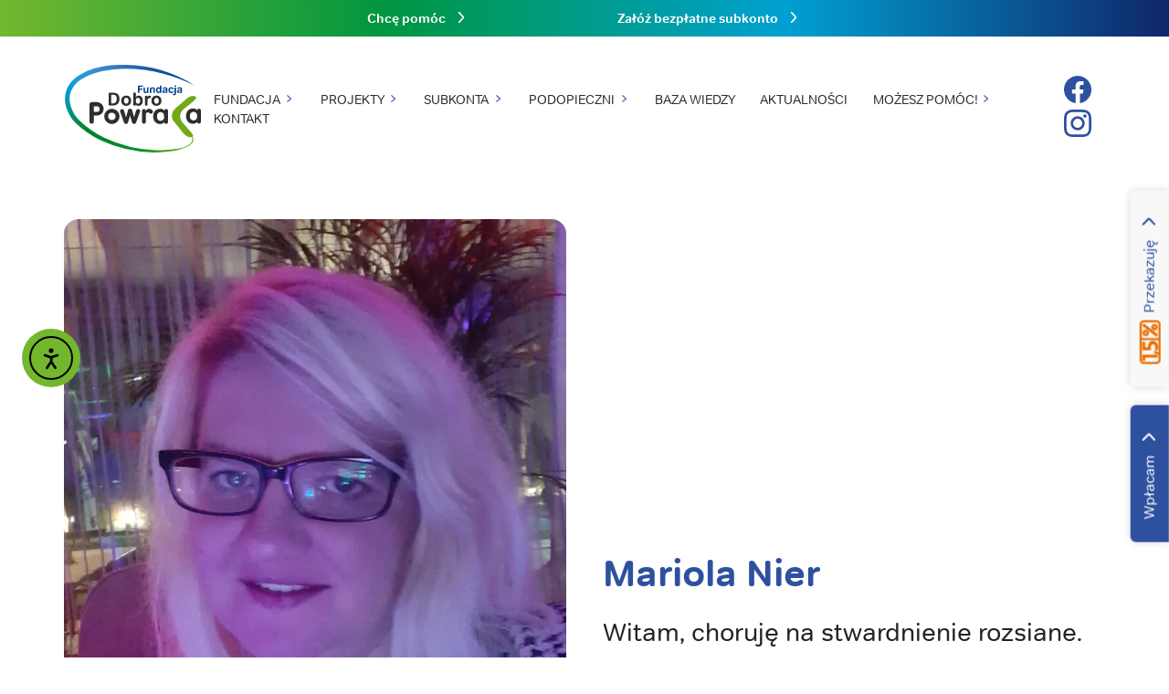

--- FILE ---
content_type: text/html; charset=UTF-8
request_url: https://dobropowraca.pl/podopieczny/mariola-nier/
body_size: 12238
content:
<!DOCTYPE html>
<html lang="pl-PL">
<head>
	<meta charset="UTF-8">
	<meta name="viewport" content="width=device-width, initial-scale=1.0">
	<link href="https://cdn.jsdelivr.net/npm/bootstrap@5.2.0-beta1/dist/css/bootstrap.min.css" rel="stylesheet" integrity="sha384-0evHe/X+R7YkIZDRvuzKMRqM+OrBnVFBL6DOitfPri4tjfHxaWutUpFmBp4vmVor" crossorigin="anonymous">
	<link rel="stylesheet" href="https://use.typekit.net/nwb2nuu.css">
	<meta name="generator" content="clu. Web Generator" />
<meta name='robots' content='index, follow, max-image-preview:large, max-snippet:-1, max-video-preview:-1' />

<!-- Google Tag Manager for WordPress by gtm4wp.com -->
<script data-cfasync="false" data-pagespeed-no-defer>
	var gtm4wp_datalayer_name = "dataLayer";
	var dataLayer = dataLayer || [];
</script>
<!-- End Google Tag Manager for WordPress by gtm4wp.com -->
	<!-- This site is optimized with the Yoast SEO plugin v26.8 - https://yoast.com/product/yoast-seo-wordpress/ -->
	<title>Mariola Nier - Dobro Powraca</title>
	<link rel="canonical" href="https://dobropowraca.pl/podopieczny/mariola-nier/" />
	<meta property="og:locale" content="pl_PL" />
	<meta property="og:type" content="article" />
	<meta property="og:title" content="Mariola Nier - Dobro Powraca" />
	<meta property="og:url" content="https://dobropowraca.pl/podopieczny/mariola-nier/" />
	<meta property="og:site_name" content="Dobro Powraca" />
	<meta name="twitter:card" content="summary_large_image" />
	<script type="application/ld+json" class="yoast-schema-graph">{"@context":"https://schema.org","@graph":[{"@type":"WebPage","@id":"https://dobropowraca.pl/podopieczny/mariola-nier/","url":"https://dobropowraca.pl/podopieczny/mariola-nier/","name":"Mariola Nier - Dobro Powraca","isPartOf":{"@id":"https://dobropowraca.pl/#website"},"datePublished":"2023-04-04T15:35:40+00:00","breadcrumb":{"@id":"https://dobropowraca.pl/podopieczny/mariola-nier/#breadcrumb"},"inLanguage":"pl-PL","potentialAction":[{"@type":"ReadAction","target":["https://dobropowraca.pl/podopieczny/mariola-nier/"]}]},{"@type":"BreadcrumbList","@id":"https://dobropowraca.pl/podopieczny/mariola-nier/#breadcrumb","itemListElement":[{"@type":"ListItem","position":1,"name":"Strona główna","item":"https://dobropowraca.pl/"},{"@type":"ListItem","position":2,"name":"Podopieczni","item":"https://dobropowraca.pl/podopieczni/"},{"@type":"ListItem","position":3,"name":"Mariola Nier","item":"https://dobropowraca.pl/podopieczny/mariola-nier/"}]},{"@type":"WebSite","@id":"https://dobropowraca.pl/#website","url":"https://dobropowraca.pl/","name":"Dobro Powraca","description":"","potentialAction":[{"@type":"SearchAction","target":{"@type":"EntryPoint","urlTemplate":"https://dobropowraca.pl/?s={search_term_string}"},"query-input":{"@type":"PropertyValueSpecification","valueRequired":true,"valueName":"search_term_string"}}],"inLanguage":"pl-PL"}]}</script>
	<!-- / Yoast SEO plugin. -->


<link rel="alternate" title="oEmbed (JSON)" type="application/json+oembed" href="https://dobropowraca.pl/wp-json/oembed/1.0/embed?url=https%3A%2F%2Fdobropowraca.pl%2Fpodopieczny%2Fmariola-nier%2F" />
<link rel="alternate" title="oEmbed (XML)" type="text/xml+oembed" href="https://dobropowraca.pl/wp-json/oembed/1.0/embed?url=https%3A%2F%2Fdobropowraca.pl%2Fpodopieczny%2Fmariola-nier%2F&#038;format=xml" />
<style id='wp-img-auto-sizes-contain-inline-css'>
img:is([sizes=auto i],[sizes^="auto," i]){contain-intrinsic-size:3000px 1500px}
/*# sourceURL=wp-img-auto-sizes-contain-inline-css */
</style>
<style id='classic-theme-styles-inline-css'>
/*! This file is auto-generated */
.wp-block-button__link{color:#fff;background-color:#32373c;border-radius:9999px;box-shadow:none;text-decoration:none;padding:calc(.667em + 2px) calc(1.333em + 2px);font-size:1.125em}.wp-block-file__button{background:#32373c;color:#fff;text-decoration:none}
/*# sourceURL=/wp-includes/css/classic-themes.min.css */
</style>
<link rel='stylesheet' id='ea11y-widget-fonts-css' href='https://dobropowraca.pl/wp-content/plugins/pojo-accessibility/assets/build/fonts.css?ver=4.0.1' media='all' />
<link rel='stylesheet' id='ea11y-skip-link-css' href='https://dobropowraca.pl/wp-content/plugins/pojo-accessibility/assets/build/skip-link.css?ver=4.0.1' media='all' />
<link rel='stylesheet' id='dobro-styles-css' href='https://dobropowraca.pl/wp-content/themes/clu_dobro/style.css?ver=1.0.1' media='all' />
<link rel='stylesheet' id='block-library-css' href='https://dobropowraca.pl/wp-includes/css/dist/block-library/style.css?ver=1.0.1' media='all' />
<link rel='stylesheet' id='slick-css' href='https://dobropowraca.pl/wp-content/themes/clu_dobro/assets/css/slick.css?ver=1.0.1' media='all' />
<script src="https://dobropowraca.pl/wp-includes/js/jquery/jquery.min.js?ver=3.7.1" id="jquery-core-js"></script>
<script src="https://dobropowraca.pl/wp-includes/js/jquery/jquery-migrate.min.js?ver=3.4.1" id="jquery-migrate-js"></script>
<script id="file_uploads_nfpluginsettings-js-extra">
var params = {"clearLogRestUrl":"https://dobropowraca.pl/wp-json/nf-file-uploads/debug-log/delete-all","clearLogButtonId":"file_uploads_clear_debug_logger","downloadLogRestUrl":"https://dobropowraca.pl/wp-json/nf-file-uploads/debug-log/get-all","downloadLogButtonId":"file_uploads_download_debug_logger"};
//# sourceURL=file_uploads_nfpluginsettings-js-extra
</script>
<script src="https://dobropowraca.pl/wp-content/plugins/ninja-forms-uploads/assets/js/nfpluginsettings.js?ver=3.3.20" id="file_uploads_nfpluginsettings-js"></script>
<script src="https://dobropowraca.pl/wp-content/themes/clu_dobro/assets/js/slick.min.js?ver=1.0.1" id="slick-js"></script>
<link rel="https://api.w.org/" href="https://dobropowraca.pl/wp-json/" /><link rel="alternate" title="JSON" type="application/json" href="https://dobropowraca.pl/wp-json/wp/v2/mentees/2536" /><link rel="EditURI" type="application/rsd+xml" title="RSD" href="https://dobropowraca.pl/xmlrpc.php?rsd" />
<link rel='shortlink' href='https://dobropowraca.pl/?p=2536' />
<script>document.createElement( "picture" );if(!window.HTMLPictureElement && document.addEventListener) {window.addEventListener("DOMContentLoaded", function() {var s = document.createElement("script");s.src = "https://dobropowraca.pl/wp-content/plugins/webp-express/js/picturefill.min.js";document.body.appendChild(s);});}</script>
<!-- Google Tag Manager for WordPress by gtm4wp.com -->
<!-- GTM Container placement set to automatic -->
<script data-cfasync="false" data-pagespeed-no-defer>
	var dataLayer_content = {"pagePostType":"mentees","pagePostType2":"single-mentees","pagePostAuthor":"clu.sebastian"};
	dataLayer.push( dataLayer_content );
</script>
<script data-cfasync="false" data-pagespeed-no-defer>
(function(w,d,s,l,i){w[l]=w[l]||[];w[l].push({'gtm.start':
new Date().getTime(),event:'gtm.js'});var f=d.getElementsByTagName(s)[0],
j=d.createElement(s),dl=l!='dataLayer'?'&l='+l:'';j.async=true;j.src=
'//www.googletagmanager.com/gtm.js?id='+i+dl;f.parentNode.insertBefore(j,f);
})(window,document,'script','dataLayer','GTM-W95SNN2');
</script>
<!-- End Google Tag Manager for WordPress by gtm4wp.com -->		<style id="wp-custom-css">
			h1.mb-4{
	font-size: calc(1.375rem + 1.5vw);
}
#site-main h2{
	margin-bottom: 0.5em;
}
#plikicookies{
	font-size:1.25rem;
	text-transform: uppercase;
	font-weight: 700;
	margin: 0 0 .6rem;
	
}		</style>
			<script src="https://unpkg.com/scrollreveal"></script>
	<link rel="apple-touch-icon" sizes="180x180" href="/apple-touch-icon.png">
	<link rel="icon" type="image/png" sizes="32x32" href="/favicon-32x32.png">
	<link rel="icon" type="image/png" sizes="16x16" href="/favicon-16x16.png">
	<link rel="mask-icon" href="/safari-pinned-tab.svg" color="#5bbad5">
	<meta name="msapplication-TileColor" content="#da532c">
	<meta name="theme-color" content="#ffffff">	
<!-- Google Tag Manager -->
<script>(function(w,d,s,l,i){w[l]=w[l]||[];w[l].push({'gtm.start':
new Date().getTime(),event:'gtm.js'});var f=d.getElementsByTagName(s)[0],
j=d.createElement(s),dl=l!='dataLayer'?'&l='+l:'';j.async=true;j.src=
'https://www.googletagmanager.com/gtm.js?id='+i+dl;f.parentNode.insertBefore(j,f);
})(window,document,'script','dataLayer','GTM-KD6QQW3');</script>
<!-- End Google Tag Manager -->
<style id='global-styles-inline-css'>
:root{--wp--preset--aspect-ratio--square: 1;--wp--preset--aspect-ratio--4-3: 4/3;--wp--preset--aspect-ratio--3-4: 3/4;--wp--preset--aspect-ratio--3-2: 3/2;--wp--preset--aspect-ratio--2-3: 2/3;--wp--preset--aspect-ratio--16-9: 16/9;--wp--preset--aspect-ratio--9-16: 9/16;--wp--preset--color--black: #000000;--wp--preset--color--cyan-bluish-gray: #abb8c3;--wp--preset--color--white: #ffffff;--wp--preset--color--pale-pink: #f78da7;--wp--preset--color--vivid-red: #cf2e2e;--wp--preset--color--luminous-vivid-orange: #ff6900;--wp--preset--color--luminous-vivid-amber: #fcb900;--wp--preset--color--light-green-cyan: #7bdcb5;--wp--preset--color--vivid-green-cyan: #00d084;--wp--preset--color--pale-cyan-blue: #8ed1fc;--wp--preset--color--vivid-cyan-blue: #0693e3;--wp--preset--color--vivid-purple: #9b51e0;--wp--preset--gradient--vivid-cyan-blue-to-vivid-purple: linear-gradient(135deg,rgb(6,147,227) 0%,rgb(155,81,224) 100%);--wp--preset--gradient--light-green-cyan-to-vivid-green-cyan: linear-gradient(135deg,rgb(122,220,180) 0%,rgb(0,208,130) 100%);--wp--preset--gradient--luminous-vivid-amber-to-luminous-vivid-orange: linear-gradient(135deg,rgb(252,185,0) 0%,rgb(255,105,0) 100%);--wp--preset--gradient--luminous-vivid-orange-to-vivid-red: linear-gradient(135deg,rgb(255,105,0) 0%,rgb(207,46,46) 100%);--wp--preset--gradient--very-light-gray-to-cyan-bluish-gray: linear-gradient(135deg,rgb(238,238,238) 0%,rgb(169,184,195) 100%);--wp--preset--gradient--cool-to-warm-spectrum: linear-gradient(135deg,rgb(74,234,220) 0%,rgb(151,120,209) 20%,rgb(207,42,186) 40%,rgb(238,44,130) 60%,rgb(251,105,98) 80%,rgb(254,248,76) 100%);--wp--preset--gradient--blush-light-purple: linear-gradient(135deg,rgb(255,206,236) 0%,rgb(152,150,240) 100%);--wp--preset--gradient--blush-bordeaux: linear-gradient(135deg,rgb(254,205,165) 0%,rgb(254,45,45) 50%,rgb(107,0,62) 100%);--wp--preset--gradient--luminous-dusk: linear-gradient(135deg,rgb(255,203,112) 0%,rgb(199,81,192) 50%,rgb(65,88,208) 100%);--wp--preset--gradient--pale-ocean: linear-gradient(135deg,rgb(255,245,203) 0%,rgb(182,227,212) 50%,rgb(51,167,181) 100%);--wp--preset--gradient--electric-grass: linear-gradient(135deg,rgb(202,248,128) 0%,rgb(113,206,126) 100%);--wp--preset--gradient--midnight: linear-gradient(135deg,rgb(2,3,129) 0%,rgb(40,116,252) 100%);--wp--preset--font-size--small: 13px;--wp--preset--font-size--medium: 20px;--wp--preset--font-size--large: 36px;--wp--preset--font-size--x-large: 42px;--wp--preset--spacing--20: 0.44rem;--wp--preset--spacing--30: 0.67rem;--wp--preset--spacing--40: 1rem;--wp--preset--spacing--50: 1.5rem;--wp--preset--spacing--60: 2.25rem;--wp--preset--spacing--70: 3.38rem;--wp--preset--spacing--80: 5.06rem;--wp--preset--shadow--natural: 6px 6px 9px rgba(0, 0, 0, 0.2);--wp--preset--shadow--deep: 12px 12px 50px rgba(0, 0, 0, 0.4);--wp--preset--shadow--sharp: 6px 6px 0px rgba(0, 0, 0, 0.2);--wp--preset--shadow--outlined: 6px 6px 0px -3px rgb(255, 255, 255), 6px 6px rgb(0, 0, 0);--wp--preset--shadow--crisp: 6px 6px 0px rgb(0, 0, 0);}:where(.is-layout-flex){gap: 0.5em;}:where(.is-layout-grid){gap: 0.5em;}body .is-layout-flex{display: flex;}.is-layout-flex{flex-wrap: wrap;align-items: center;}.is-layout-flex > :is(*, div){margin: 0;}body .is-layout-grid{display: grid;}.is-layout-grid > :is(*, div){margin: 0;}:where(.wp-block-columns.is-layout-flex){gap: 2em;}:where(.wp-block-columns.is-layout-grid){gap: 2em;}:where(.wp-block-post-template.is-layout-flex){gap: 1.25em;}:where(.wp-block-post-template.is-layout-grid){gap: 1.25em;}.has-black-color{color: var(--wp--preset--color--black) !important;}.has-cyan-bluish-gray-color{color: var(--wp--preset--color--cyan-bluish-gray) !important;}.has-white-color{color: var(--wp--preset--color--white) !important;}.has-pale-pink-color{color: var(--wp--preset--color--pale-pink) !important;}.has-vivid-red-color{color: var(--wp--preset--color--vivid-red) !important;}.has-luminous-vivid-orange-color{color: var(--wp--preset--color--luminous-vivid-orange) !important;}.has-luminous-vivid-amber-color{color: var(--wp--preset--color--luminous-vivid-amber) !important;}.has-light-green-cyan-color{color: var(--wp--preset--color--light-green-cyan) !important;}.has-vivid-green-cyan-color{color: var(--wp--preset--color--vivid-green-cyan) !important;}.has-pale-cyan-blue-color{color: var(--wp--preset--color--pale-cyan-blue) !important;}.has-vivid-cyan-blue-color{color: var(--wp--preset--color--vivid-cyan-blue) !important;}.has-vivid-purple-color{color: var(--wp--preset--color--vivid-purple) !important;}.has-black-background-color{background-color: var(--wp--preset--color--black) !important;}.has-cyan-bluish-gray-background-color{background-color: var(--wp--preset--color--cyan-bluish-gray) !important;}.has-white-background-color{background-color: var(--wp--preset--color--white) !important;}.has-pale-pink-background-color{background-color: var(--wp--preset--color--pale-pink) !important;}.has-vivid-red-background-color{background-color: var(--wp--preset--color--vivid-red) !important;}.has-luminous-vivid-orange-background-color{background-color: var(--wp--preset--color--luminous-vivid-orange) !important;}.has-luminous-vivid-amber-background-color{background-color: var(--wp--preset--color--luminous-vivid-amber) !important;}.has-light-green-cyan-background-color{background-color: var(--wp--preset--color--light-green-cyan) !important;}.has-vivid-green-cyan-background-color{background-color: var(--wp--preset--color--vivid-green-cyan) !important;}.has-pale-cyan-blue-background-color{background-color: var(--wp--preset--color--pale-cyan-blue) !important;}.has-vivid-cyan-blue-background-color{background-color: var(--wp--preset--color--vivid-cyan-blue) !important;}.has-vivid-purple-background-color{background-color: var(--wp--preset--color--vivid-purple) !important;}.has-black-border-color{border-color: var(--wp--preset--color--black) !important;}.has-cyan-bluish-gray-border-color{border-color: var(--wp--preset--color--cyan-bluish-gray) !important;}.has-white-border-color{border-color: var(--wp--preset--color--white) !important;}.has-pale-pink-border-color{border-color: var(--wp--preset--color--pale-pink) !important;}.has-vivid-red-border-color{border-color: var(--wp--preset--color--vivid-red) !important;}.has-luminous-vivid-orange-border-color{border-color: var(--wp--preset--color--luminous-vivid-orange) !important;}.has-luminous-vivid-amber-border-color{border-color: var(--wp--preset--color--luminous-vivid-amber) !important;}.has-light-green-cyan-border-color{border-color: var(--wp--preset--color--light-green-cyan) !important;}.has-vivid-green-cyan-border-color{border-color: var(--wp--preset--color--vivid-green-cyan) !important;}.has-pale-cyan-blue-border-color{border-color: var(--wp--preset--color--pale-cyan-blue) !important;}.has-vivid-cyan-blue-border-color{border-color: var(--wp--preset--color--vivid-cyan-blue) !important;}.has-vivid-purple-border-color{border-color: var(--wp--preset--color--vivid-purple) !important;}.has-vivid-cyan-blue-to-vivid-purple-gradient-background{background: var(--wp--preset--gradient--vivid-cyan-blue-to-vivid-purple) !important;}.has-light-green-cyan-to-vivid-green-cyan-gradient-background{background: var(--wp--preset--gradient--light-green-cyan-to-vivid-green-cyan) !important;}.has-luminous-vivid-amber-to-luminous-vivid-orange-gradient-background{background: var(--wp--preset--gradient--luminous-vivid-amber-to-luminous-vivid-orange) !important;}.has-luminous-vivid-orange-to-vivid-red-gradient-background{background: var(--wp--preset--gradient--luminous-vivid-orange-to-vivid-red) !important;}.has-very-light-gray-to-cyan-bluish-gray-gradient-background{background: var(--wp--preset--gradient--very-light-gray-to-cyan-bluish-gray) !important;}.has-cool-to-warm-spectrum-gradient-background{background: var(--wp--preset--gradient--cool-to-warm-spectrum) !important;}.has-blush-light-purple-gradient-background{background: var(--wp--preset--gradient--blush-light-purple) !important;}.has-blush-bordeaux-gradient-background{background: var(--wp--preset--gradient--blush-bordeaux) !important;}.has-luminous-dusk-gradient-background{background: var(--wp--preset--gradient--luminous-dusk) !important;}.has-pale-ocean-gradient-background{background: var(--wp--preset--gradient--pale-ocean) !important;}.has-electric-grass-gradient-background{background: var(--wp--preset--gradient--electric-grass) !important;}.has-midnight-gradient-background{background: var(--wp--preset--gradient--midnight) !important;}.has-small-font-size{font-size: var(--wp--preset--font-size--small) !important;}.has-medium-font-size{font-size: var(--wp--preset--font-size--medium) !important;}.has-large-font-size{font-size: var(--wp--preset--font-size--large) !important;}.has-x-large-font-size{font-size: var(--wp--preset--font-size--x-large) !important;}
/*# sourceURL=global-styles-inline-css */
</style>
</head>

<body class="wp-singular mentees-template-default single single-mentees postid-2536 wp-theme-clu_dobro ally-default">
<!-- Google Tag Manager (noscript) -->
<noscript><iframe src="https://www.googletagmanager.com/ns.html?id=GTM-KD6QQW3"
height="0" width="0" style="display:none;visibility:hidden"></iframe></noscript>
<!-- End Google Tag Manager (noscript) -->
	
<!-- GTM Container placement set to automatic -->
<!-- Google Tag Manager (noscript) -->
				<noscript><iframe src="https://www.googletagmanager.com/ns.html?id=GTM-W95SNN2" height="0" width="0" style="display:none;visibility:hidden" aria-hidden="true"></iframe></noscript>
<!-- End Google Tag Manager (noscript) -->		<script>
			const onSkipLinkClick = () => {
				const htmlElement = document.querySelector('html');

				htmlElement.style['scroll-behavior'] = 'smooth';

				setTimeout( () => htmlElement.style['scroll-behavior'] = null, 1000 );
			}
			document.addEventListener("DOMContentLoaded", () => {
				if (!document.querySelector('#content')) {
					document.querySelector('.ea11y-skip-to-content-link').remove();
				}
			});
		</script>
		<nav aria-label="Skip to content navigation">
			<a class="ea11y-skip-to-content-link"
				href="#content"
				tabindex="-1"
				onclick="onSkipLinkClick()"
			>
				Przejdź do treści
				<svg width="24" height="24" viewBox="0 0 24 24" fill="none" role="presentation">
					<path d="M18 6V12C18 12.7956 17.6839 13.5587 17.1213 14.1213C16.5587 14.6839 15.7956 15 15 15H5M5 15L9 11M5 15L9 19"
								stroke="black"
								stroke-width="1.5"
								stroke-linecap="round"
								stroke-linejoin="round"
					/>
				</svg>
			</a>
			<div class="ea11y-skip-to-content-backdrop"></div>
		</nav>

			<header id="site-header" class="position-fixed w-100 top-0">
		<p class="screen-reader-text">Nagłówek strony</p>
		<div class="container site-header-container d-xl-flex justify-content-between">
			<a href="https://dobropowraca.pl" id="logotyp" title="Dobro Powraca">
				<span class="content dobro-logo"></span>
				<span class="screen-reader-text">Dobro Powraca</span>
			</a>

			<div id="menu-container" class="align-items-xl-center d-xl-flex navs text-center">
				<nav id="main-nav">
					<p class="screen-reader-text">Główna nawigacja</p>
					<span id="toggle-btn">
			        	<span></span><span></span>
			      	</span>
			      	<div class="main-nav__container">
						<ul id="primary" class="list-unstyled d-xl-flex flex-wrap mb-0 me-xl-3"><li id="menu-item-3439" class="unclickable menu-item menu-item-type-custom menu-item-object-custom menu-item-has-children menu-item-3439"><a href="#"><span>Fundacja</span></a>
<ul class="sub-menu">
	<li id="menu-item-2775" class="menu-item menu-item-type-post_type menu-item-object-page menu-item-2775"><a href="https://dobropowraca.pl/fundacja-misja/"><span>Misja</span></a></li>
	<li id="menu-item-2776" class="menu-item menu-item-type-post_type menu-item-object-page menu-item-2776"><a href="https://dobropowraca.pl/fundacja-historia/"><span>Historia</span></a></li>
	<li id="menu-item-2777" class="menu-item menu-item-type-post_type menu-item-object-page menu-item-2777"><a href="https://dobropowraca.pl/fundacja-zespol/"><span>Nasz zespół</span></a></li>
	<li id="menu-item-2778" class="menu-item menu-item-type-post_type menu-item-object-page menu-item-2778"><a href="https://dobropowraca.pl/fundacja-dlaczego-my/"><span>Dlaczego my</span></a></li>
	<li id="menu-item-2779" class="menu-item menu-item-type-post_type menu-item-object-page menu-item-2779"><a href="https://dobropowraca.pl/fundacja-dokumenty/"><span>Dokumenty i sprawozdania</span></a></li>
	<li id="menu-item-5604" class="menu-item menu-item-type-custom menu-item-object-custom menu-item-5604"><a href="https://dobropowraca.pl/poradniki/"><span>Poradniki</span></a></li>
	<li id="menu-item-5493" class="menu-item menu-item-type-custom menu-item-object-custom menu-item-has-children menu-item-5493"><a href="/"><span>Wspieramy w chorobach</span></a>
	<ul class="sub-menu">
		<li id="menu-item-5511" class="menu-item menu-item-type-post_type menu-item-object-page menu-item-5511"><a href="https://dobropowraca.pl/zespol-downa/"><span>Pomoc dla Chorych na Zespół Downa</span></a></li>
		<li id="menu-item-5512" class="menu-item menu-item-type-post_type menu-item-object-page menu-item-5512"><a href="https://dobropowraca.pl/astma/"><span>Pomoc dla Osób Chorych na Astmę</span></a></li>
		<li id="menu-item-5513" class="menu-item menu-item-type-post_type menu-item-object-page menu-item-5513"><a href="https://dobropowraca.pl/pomoc-dla-osob-chorych-na-borelioze/"><span>Pomoc dla Osób Chorych na Boreliozę</span></a></li>
		<li id="menu-item-5514" class="menu-item menu-item-type-post_type menu-item-object-page menu-item-5514"><a href="https://dobropowraca.pl/padaczka/"><span>Pomoc dla Osób Chorych na Padaczkę</span></a></li>
		<li id="menu-item-5515" class="menu-item menu-item-type-post_type menu-item-object-page menu-item-5515"><a href="https://dobropowraca.pl/udar/"><span>Pomoc dla Osób po Udarze</span></a></li>
		<li id="menu-item-5516" class="menu-item menu-item-type-post_type menu-item-object-page menu-item-5516"><a href="https://dobropowraca.pl/pomoc-na-rzecz-osob-chorych-na-raka/"><span>Pomoc dla Osób z Nowotworem</span></a></li>
		<li id="menu-item-5517" class="menu-item menu-item-type-post_type menu-item-object-page menu-item-5517"><a href="https://dobropowraca.pl/pomoc-na-rzecz-osob-chorych-na-alzheimera/"><span>Pomoc na Rzecz Osób Chorych na Alzheimera</span></a></li>
		<li id="menu-item-5518" class="menu-item menu-item-type-post_type menu-item-object-page menu-item-5518"><a href="https://dobropowraca.pl/pomoc-na-rzecz-osob-chorych-na-aspergera/"><span>Pomoc na Rzecz Osób Chorych na Aspergera</span></a></li>
		<li id="menu-item-5519" class="menu-item menu-item-type-post_type menu-item-object-page menu-item-5519"><a href="https://dobropowraca.pl/pomoc-na-rzecz-osob-chorych-na-autyzm/"><span>Pomoc na Rzecz Osób Chorych na Autyzm</span></a></li>
		<li id="menu-item-5521" class="menu-item menu-item-type-post_type menu-item-object-page menu-item-5521"><a href="https://dobropowraca.pl/pomoc-na-rzecz-osob-chorych-na-cukrzyce/"><span>Pomoc na Rzecz Osób Chorych na Cukrzyce</span></a></li>
		<li id="menu-item-5522" class="menu-item menu-item-type-post_type menu-item-object-page menu-item-5522"><a href="https://dobropowraca.pl/pomoc-na-rzecz-osob-chorych-na-otylosc/"><span>Pomoc na Rzecz Osób Chorych na Otyłość</span></a></li>
		<li id="menu-item-5523" class="menu-item menu-item-type-post_type menu-item-object-page menu-item-5523"><a href="https://dobropowraca.pl/pomoc-na-rzecz-osob-chorych-na-parkinsona/"><span>Pomoc na Rzecz Osób Chorych na Parkinsona</span></a></li>
		<li id="menu-item-5524" class="menu-item menu-item-type-post_type menu-item-object-page menu-item-5524"><a href="https://dobropowraca.pl/pomoc-na-rzecz-osob-chorych-na-przewlekla-chorobe-pluc/"><span>Pomoc na Rzecz Osób Chorych na Przewlekłą Chorobę Płuc</span></a></li>
		<li id="menu-item-5525" class="menu-item menu-item-type-post_type menu-item-object-page menu-item-5525"><a href="https://dobropowraca.pl/pomoc-na-rzecz-osob-chorych-na-raka-jajnika/"><span>Pomoc na Rzecz Osób Chorych na Raka Jajnika</span></a></li>
		<li id="menu-item-5526" class="menu-item menu-item-type-post_type menu-item-object-page menu-item-5526"><a href="https://dobropowraca.pl/pomoc-na-rzecz-osob-chorych-na-rdzeniowy-zanik-miesni-sma/"><span>Pomoc na Rzecz Osób Chorych na Rdzeniowy Zanik Mięśni (SMA)</span></a></li>
		<li id="menu-item-5527" class="menu-item menu-item-type-post_type menu-item-object-page menu-item-5527"><a href="https://dobropowraca.pl/pomoc-na-rzecz-osob-chorych-na-reumatoidalne-zapalenie-stawow-rzs/"><span>Pomoc na Rzecz Osób Chorych na Reumatoidalne Zapalenie Stawów (RZS)</span></a></li>
		<li id="menu-item-5528" class="menu-item menu-item-type-post_type menu-item-object-page menu-item-5528"><a href="https://dobropowraca.pl/pomoc-na-rzecz-osob-chorych-na-stwardnienie-zanikowe-boczne-als/"><span>Pomoc na Rzecz Osób Chorych na Stwardnienie Zanikowe Boczne (ALS)</span></a></li>
		<li id="menu-item-5587" class="menu-item menu-item-type-post_type menu-item-object-page menu-item-5587"><a href="https://dobropowraca.pl/pomoc-dla-osob-niepelnosprawnosciami/"><span>Pomoc dla Osób z Niepełnosprawnościami</span></a></li>
		<li id="menu-item-5531" class="menu-item menu-item-type-post_type menu-item-object-page menu-item-5531"><a href="https://dobropowraca.pl/inne-choroby-przewlekle/"><span>Inne choroby przewlekłe</span></a></li>
	</ul>
</li>
</ul>
</li>
<li id="menu-item-3440" class="unclickable menu-item menu-item-type-custom menu-item-object-custom menu-item-has-children menu-item-3440"><a href="#"><span>Projekty</span></a>
<ul class="sub-menu">
	<li id="menu-item-2912" class="menu-item menu-item-type-post_type menu-item-object-page menu-item-2912"><a href="https://dobropowraca.pl/projekty-subkonta/"><span>Subkonta Jesteśmy Razem</span></a></li>
	<li id="menu-item-2911" class="menu-item menu-item-type-post_type menu-item-object-page menu-item-2911"><a href="https://dobropowraca.pl/projekty-nie-przewlekaj/"><span>NiePrzewlekaj</span></a></li>
	<li id="menu-item-2910" class="menu-item menu-item-type-post_type menu-item-object-page menu-item-2910"><a href="https://dobropowraca.pl/projekty-biznespoint/"><span>BiznesPoint</span></a></li>
	<li id="menu-item-2909" class="menu-item menu-item-type-post_type menu-item-object-page menu-item-2909"><a href="https://dobropowraca.pl/projekty-baza-wiedzy/"><span>Baza Wiedzy</span></a></li>
	<li id="menu-item-2908" class="menu-item menu-item-type-post_type menu-item-object-page menu-item-2908"><a href="https://dobropowraca.pl/projekty-generator-dobra/"><span>Generator Dobra</span></a></li>
	<li id="menu-item-1934" class="menu-item menu-item-type-post_type menu-item-object-page menu-item-1934"><a href="https://dobropowraca.pl/pik-punkt-interwencji-kryzysowej/"><span>PIK- Punkt Interwencji Kryzysowej</span></a></li>
	<li id="menu-item-2170" class="menu-item menu-item-type-post_type menu-item-object-page menu-item-2170"><a href="https://dobropowraca.pl/projekty/doradztwo-zawodowe-dla-podopiecznych/"><span>Doradztwo zawodowe dla Podopiecznych</span></a></li>
</ul>
</li>
<li id="menu-item-3441" class="unclickable menu-item menu-item-type-custom menu-item-object-custom menu-item-has-children menu-item-3441"><a href="#"><span>Subkonta</span></a>
<ul class="sub-menu">
	<li id="menu-item-3040" class="menu-item menu-item-type-post_type menu-item-object-page menu-item-3040"><a href="https://dobropowraca.pl/subkonta-o-subkontach/"><span>FAQ &#8211; O subkontach</span></a></li>
	<li id="menu-item-3041" class="menu-item menu-item-type-custom menu-item-object-custom menu-item-3041"><a href="https://dobropowraca.pl/zaloz-subkonto"><span>Załóż bezpłatne subkonto</span></a></li>
	<li id="menu-item-3039" class="menu-item menu-item-type-post_type menu-item-object-page menu-item-3039"><a href="https://dobropowraca.pl/subkonta-generator/"><span>Generatory ulotek dla Podopiecznych</span></a></li>
	<li id="menu-item-3038" class="menu-item menu-item-type-post_type menu-item-object-page menu-item-3038"><a href="https://dobropowraca.pl/subkonta-dokumenty/"><span>Dokumenty do wypłaty środków</span></a></li>
	<li id="menu-item-3037" class="menu-item menu-item-type-post_type menu-item-object-page menu-item-3037"><a href="https://dobropowraca.pl/subkonta-katalog/"><span>Katalog Refundacji</span></a></li>
</ul>
</li>
<li id="menu-item-3442" class="unclickable menu-item menu-item-type-custom menu-item-object-custom menu-item-has-children menu-item-3442"><a href="#"><span>Podopieczni</span></a>
<ul class="sub-menu">
	<li id="menu-item-1401" class="menu-item menu-item-type-post_type_archive menu-item-object-mentees menu-item-1401"><a href="https://dobropowraca.pl/podopieczni/"><span>Profile Podopiecznych</span></a></li>
	<li id="menu-item-3432" class="menu-item menu-item-type-post_type menu-item-object-page menu-item-3432"><a href="https://dobropowraca.pl/podopieczni-dodaj-profil/"><span>Dodaj swój profil do bazy Podopiecznych</span></a></li>
</ul>
</li>
<li id="menu-item-372" class="menu-item menu-item-type-post_type_archive menu-item-object-knowledge-base menu-item-372"><a href="https://dobropowraca.pl/baza-wiedzy/"><span>Baza wiedzy</span></a></li>
<li id="menu-item-371" class="menu-item menu-item-type-post_type_archive menu-item-object-news menu-item-371"><a href="https://dobropowraca.pl/aktualnosci/"><span>Aktualności</span></a></li>
<li id="menu-item-3443" class="unclickable menu-item menu-item-type-custom menu-item-object-custom menu-item-has-children menu-item-3443"><a href="#"><span>Możesz pomóc!</span></a>
<ul class="sub-menu">
	<li id="menu-item-3425" class="menu-item menu-item-type-post_type menu-item-object-page menu-item-3425"><a href="https://dobropowraca.pl/mozesz-pomoc-1proc/"><span>1,5% podatku</span></a></li>
	<li id="menu-item-3426" class="menu-item menu-item-type-post_type menu-item-object-page menu-item-3426"><a href="https://dobropowraca.pl/mozesz-pomoc-darowizny/"><span>Darowizny</span></a></li>
	<li id="menu-item-3816" class="menu-item menu-item-type-custom menu-item-object-custom menu-item-3816"><a href="https://dobropowraca.pl/platnosci-internetowe/"><span>Zrób przelew on-line</span></a></li>
	<li id="menu-item-3431" class="menu-item menu-item-type-post_type menu-item-object-page menu-item-3431"><a href="https://dobropowraca.pl/mozesz-pomoc-podopiecznemu/"><span>Pomagaj konkretnemu Podopiecznemu</span></a></li>
	<li id="menu-item-3429" class="menu-item menu-item-type-post_type menu-item-object-page menu-item-3429"><a href="https://dobropowraca.pl/mozesz-pomoc-allegro/"><span>Allegro</span></a></li>
	<li id="menu-item-3428" class="menu-item menu-item-type-post_type menu-item-object-page menu-item-3428"><a href="https://dobropowraca.pl/mozesz-pomoc-fanimani/"><span>FaniMani</span></a></li>
	<li id="menu-item-3427" class="menu-item menu-item-type-post_type menu-item-object-page menu-item-3427"><a href="https://dobropowraca.pl/mozesz-pomoc-generator/"><span>Generator Dobra</span></a></li>
</ul>
</li>
<li id="menu-item-366" class="menu-item menu-item-type-post_type menu-item-object-page menu-item-366"><a href="https://dobropowraca.pl/kontakt/"><span>Kontakt</span></a></li>
</ul>					</div>
				</nav>

				<nav id="nav-links-1">
										<a href="https://dobropowraca.pl/platnosci-internetowe/" class="btn bg-primary color-fff btn-arrow">Wpłacam</a>
					<a href="https://www.podatki.gov.pl/pit/" class="btn btn-arrow-primary opp-icon">Przekazuję</a>
				</nav>

				<nav id="nav-links-2">
										<a href="https://dobropowraca.pl/platnosci-internetowe/" class="btn btn-xl-arrow">Chcę pomóc</a>
					<a href="https://dobropowraca.pl/zaloz-subkonto" class="btn btn-xl-arrow">Załóż bezpłatne subkonto</a>
				</nav>

				<nav id="nav-socials">
										<a href="https://pl-pl.facebook.com/DobroPowracaFundacja/" target="_blank" class="link-icon icon-fb"><span class="screen-reader-text">Facebook</span></a>					<a href="https://www.instagram.com/dobropowracafundacja/" target="_blank" class="link-icon icon-ig"><span class="screen-reader-text">Instagram</span></a>									</nav>
			</div>

			<div class="hamburger-menu"><span></span><span></span><span></span></div>

		</div>

	</header>
	<main id="site-main">
		<p class="screen-reader-text">Treść główna</p>
		
				<div class="container">
			<div class="row">
			<article class="col-md-6 col-lg-12 mb-5">
				<div class="row">
					<div class="col-lg-6">
						<div class="mentee-cover">
							<picture><source srcset="https://dobropowraca.pl/wp-content/webp-express/webp-images/uploads/ninja-forms/2/20200215_011412-768x1024.jpg.webp 768w, https://dobropowraca.pl/wp-content/webp-express/webp-images/uploads/ninja-forms/2/20200215_011412-225x300.jpg.webp 225w, https://dobropowraca.pl/wp-content/webp-express/webp-images/uploads/ninja-forms/2/20200215_011412-1440x1920.jpg.webp 1440w, https://dobropowraca.pl/wp-content/webp-express/webp-images/uploads/ninja-forms/2/20200215_011412-1152x1536.jpg.webp 1152w, https://dobropowraca.pl/wp-content/webp-express/webp-images/uploads/ninja-forms/2/20200215_011412-1536x2048.jpg.webp 1536w, https://dobropowraca.pl/wp-content/webp-express/webp-images/uploads/ninja-forms/2/20200215_011412-rotated.jpg.webp 1080w" sizes="(max-width: 768px) 100vw, 768px" type="image/webp"><img width="768" height="1024" src="https://dobropowraca.pl/wp-content/uploads/ninja-forms/2/20200215_011412-768x1024.jpg" class="w-100 aspect-43 d-block webpexpress-processed" alt="" decoding="async" fetchpriority="high" srcset="https://dobropowraca.pl/wp-content/uploads/ninja-forms/2/20200215_011412-768x1024.jpg 768w, https://dobropowraca.pl/wp-content/uploads/ninja-forms/2/20200215_011412-225x300.jpg 225w, https://dobropowraca.pl/wp-content/uploads/ninja-forms/2/20200215_011412-1440x1920.jpg 1440w, https://dobropowraca.pl/wp-content/uploads/ninja-forms/2/20200215_011412-1152x1536.jpg 1152w, https://dobropowraca.pl/wp-content/uploads/ninja-forms/2/20200215_011412-1536x2048.jpg 1536w, https://dobropowraca.pl/wp-content/uploads/ninja-forms/2/20200215_011412-rotated.jpg 1080w" sizes="(max-width: 768px) 100vw, 768px"></picture>															<div class="mentee-cover-data bg-quaternary color-fff">
									<div class="headline">Numer Subkonta:<br><strong class="h3 fw-bold">4282</strong></div>
								</div>
													</div>
					</div>
					<div class="align-self-lg-center col-lg-6 d-flex flex-column align-items-start">
						<h1 class="mb-4">Mariola Nier</h1>
						<div class="my-excerpt h3">Witam,  choruję na stwardnienie rozsiane.</div>
					</div>
				</div>
				<div class="col-lg-8 offset-lg-2 mt-5">
					<p>Mam na imię Mariola. Od 2 lat mam zdiagnozowane SM, a choruję od ponad 7. Jestem mamą 2 synów. Chorobą zaczęła się ponad 7 lat temu a od dwóch jestem zdiagnozowana .Czasami mam problemy z chodzeniem. Na razie poruszam się samodzielnie lub czasami z pomocą innej osoby. Choroba się zaczęła od drętwienie rąk, nóg i silnych zawrotów głowy. </p>
				</div>
			</article>
		</div>
	
	<div class="you-can-help mt-5">
		<h2>Możesz pomóc w walce z chorobą!<br><span class="color-quaternary">Każdy kiedyś potrzebuje dobra!</span></h2>

		<div class="row">
			<div class="col-md-6">
				<div class="item item-bg p-std">
					<h2 class="mb-4">Przekaż darowiznę</h2>

					<p class="fw-bold headline mb-4">
						Wystarczy w tytule przelewu podać:<br>
						<span class="color-quaternary">
															Nier 4282													</p>
					</p>
					
					<a href="https://dobropowraca.pl/platnosci-internetowe/" class="btn btn-primary btn-arrow">Wpłacam</a>

					<div class="mt-4"><small><p class="mt-4"><small><strong>Część Podopiecznych Fundacji Dobro Powraca ma nadany unikatowy numer swojego subkonta</strong> (dotyczy to subkont założonych od września 2022 roku). To pozwala na precyzyjne przypisywanie wpłat. Bardzo prosimy upewnić się, czy Podopieczny ma nadany swój numer i używać go podczas wypełniania pola Tytuł Przelewu. Numer konta bankowego do dokonania wpłaty: <strong>95 1140 1140 0000 2133 5400 1001</strong></small></p>
<p><small><strong>Możesz też skorzystać z systemu płatności internetowych dostępnych na naszej stronie www, do których prowadzi przycisk Wpłacam. Wybierz opcję Darowizna dla konkretnego Podopiecznego i wpisz odpowiednie dane Podopiecznego.</strong></small></p>
</small></div>
				</div>
			</div>
			<div class="col-md-6">
				<div class="item item-bg p-std">
					<h2 class="mb-4">Przekaż 1,5% podatku </h2>
					
					<p class="fw-bold headline mb-4">
						W polu numer KRS podaj:<br>
						<span class="color-quaternary">0000338878</p>
					</p>

					<p class="fw-bold headline mb-4">
						W celu szczegółowym należy podać:<br>
						<span class="color-quaternary">
															Nier 4282													</p>
					</p>

					<a href="https://www.podatki.gov.pl/pit/" class="btn btn-primary btn-arrow mt-5" target="_blank">Przekazuję 1,5%</a>
				</div>
			</div>

		</div>

	</div>

</div>
	<div>&nbsp;</div>
</main>

<footer id="site-footer" class="mt-5">
	<p class="screen-reader-text">Stopka strony</p>
	<div class="container footer-sect-1">

				<div class="row-a-outer bg-tertiary color-fff rounded-4">
			<div class="row-a headline">
				<div class="col-a">
					<div class="p-std d-flex flex-column justify-content-between h-100">
						<div class="fw-bold">
							Dobro Powraca - fundacja na rzecz Chorych na stwardnienie rozsiane i inne choroby przewlekłe						</div>
						<div class="mt-4">
							KRS 0000338878  |  NIP&nbsp;894‑29‑86‑057						</div>
					</div>
				</div>
				<div class="col-b">
					<div class="p-std d-flex flex-column justify-content-between h-100">
						<div class="fw-bold">
							Infolinia dla Podopiecznych						</div>
						<div class="mt-4">
							<a class="foot-phone" href="tel:506 107 001">506 107 001</a>
						</div>
					</div>
				</div>
				<div class="col-c">
					<div class="p-std d-flex flex-column justify-content-between h-100">
						<div class="fw-bold">
							Chcesz zostać naszym Podopiecznym? Porozmawiajmy!						</div>
						<div class="mt-4">
							<a class="foot-phone" href="tel:797 063 247">797 063 247</a>
						</div>
					</div>
				</div>
				<div class="col-d">
					<div class="p-std d-flex flex-column justify-content-between h-100">
						<div></div>
						<nav id="foot-socials">
														<a href="https://pl-pl.facebook.com/DobroPowracaFundacja/" target="_blank" class="link-icon icon-fb"><span class="screen-reader-text">Facebook</span></a>							<a href="https://www.instagram.com/dobropowracafundacja/" target="_blank" class="link-icon icon-ig"><span class="screen-reader-text">Instagram</span></a>													</nav>
					</div>
				</div>
			</div>
		</div>

	</div>
 		<div class="color-fff footer-sect-2">
		<div class="container">
			<div class="row-b-outer">
				<div class="row row-b headline mt-0">
					<div class="col-a mt-0">
						<div class="p-std">
															<a href="https://dobropowraca.pl/mozesz-pomoc-1proc/" class="btn btn-primary border-0 bg-fff color-primary mb-3">Możesz pomóc</a><br>
															<a href="https://dobropowraca.pl/zaloz-subkonto/" class="btn btn-primary border-0 bg-fff color-primary mb-3">Załóż subkonto</a><br>
														<small>All rights reserved 2022</small>
						</div>
					</div>
					<div class="col-b">
						<ul id="footer" class="menu"><li id="menu-item-373" class="unclickable menu-item menu-item-type-custom menu-item-object-custom menu-item-has-children menu-item-373"><a href="#"><span>Na skróty</span></a>
<ul class="sub-menu">
	<li id="menu-item-3444" class="menu-item menu-item-type-post_type menu-item-object-page menu-item-3444"><a href="https://dobropowraca.pl/fundacja-historia/"><span>O Fundacji</span></a></li>
	<li id="menu-item-3447" class="menu-item menu-item-type-post_type_archive menu-item-object-mentees menu-item-3447"><a href="https://dobropowraca.pl/podopieczni/"><span>Podopieczni Fundacji</span></a></li>
	<li id="menu-item-3446" class="menu-item menu-item-type-post_type menu-item-object-page menu-item-3446"><a href="https://dobropowraca.pl/subkonta-o-subkontach/"><span>O subkoncie</span></a></li>
	<li id="menu-item-375" class="menu-item menu-item-type-post_type menu-item-object-page menu-item-375"><a href="https://dobropowraca.pl/kontakt/"><span>Kontakt</span></a></li>
</ul>
</li>
<li id="menu-item-379" class="unclickable menu-item menu-item-type-custom menu-item-object-custom menu-item-has-children menu-item-379"><a href="#"><span>Dowiedz się więcej</span></a>
<ul class="sub-menu">
	<li id="menu-item-380" class="menu-item menu-item-type-post_type_archive menu-item-object-knowledge-base menu-item-380"><a href="https://dobropowraca.pl/baza-wiedzy/"><span>Baza wiedzy</span></a></li>
	<li id="menu-item-381" class="menu-item menu-item-type-post_type_archive menu-item-object-news menu-item-381"><a href="https://dobropowraca.pl/aktualnosci/"><span>Aktualności</span></a></li>
</ul>
</li>
<li id="menu-item-382" class="unclickable menu-item menu-item-type-custom menu-item-object-custom menu-item-has-children menu-item-382"><a href="#"><span>Dokumenty</span></a>
<ul class="sub-menu">
	<li id="menu-item-383" class="menu-item menu-item-type-post_type menu-item-object-page menu-item-privacy-policy menu-item-383"><a rel="privacy-policy" href="https://dobropowraca.pl/polityka-prywatnosci/"><span>Polityka prywatności</span></a></li>
	<li id="menu-item-519" class="menu-item menu-item-type-post_type menu-item-object-page menu-item-519"><a href="https://dobropowraca.pl/regulamin-serwisu/"><span>Regulamin serwisu</span></a></li>
	<li id="menu-item-536" class="menu-item menu-item-type-post_type menu-item-object-page menu-item-536"><a href="https://dobropowraca.pl/statut/"><span>Statut Fundacji</span></a></li>
	<li id="menu-item-539" class="menu-item menu-item-type-post_type menu-item-object-page menu-item-539"><a href="https://dobropowraca.pl/deklaracja-dostepnosci/"><span>Deklaracja dostępności</span></a></li>
</ul>
</li>
</ul>					</div>
				</div>			
			</div>
		</div>	
	</div>	

<!-- 
W grupie part_2 zmieniamy image (Obraz) na section_d (Grupa):
Tekst 1 * / text_1 (Tekst)
Tekst 2 * / text_2 (Tekst)
Obrazy * / images (Pole powtarzalne)
    - Obraz / image (Obraz) min 2 max 2
 -->
 
 		<div class="container">
		<div class="row my-4">
			<div class="col-sm-6 col-lg-3 mt-0 fw-bold headline" style="color:#EF8125">
				PRZEKAŻ NAM 1,5%				<br>
				KRS 0000338878			</div>
			<div class="col-sm-6 col-lg-3 mt-0">
				<picture><source srcset="https://dobropowraca.pl/wp-content/webp-express/webp-images/uploads/2022/07/logo_opp_www_cr-150x150.png.webp 150w, https://dobropowraca.pl/wp-content/webp-express/webp-images/uploads/2022/07/logo_opp_www_cr.png.webp 293w" sizes="auto, (max-width: 72px) 100vw, 72px" type="image/webp"><img width="72" height="72" src="https://dobropowraca.pl/wp-content/uploads/2022/07/logo_opp_www_cr-150x150.png" class="me-2 webpexpress-processed" alt="" decoding="async" loading="lazy" srcset="https://dobropowraca.pl/wp-content/uploads/2022/07/logo_opp_www_cr-150x150.png 150w, https://dobropowraca.pl/wp-content/uploads/2022/07/logo_opp_www_cr.png 293w" sizes="auto, (max-width: 72px) 100vw, 72px"></picture><picture><source srcset="https://dobropowraca.pl/wp-content/webp-express/webp-images/uploads/2022/07/15procenta.jpg.webp" type="image/webp"><img width="72" height="39" src="https://dobropowraca.pl/wp-content/uploads/2022/07/15procenta.jpg" class="me-2 webpexpress-processed" alt="" decoding="async" loading="lazy"></picture>			</div>
			<div class="col-lg-6 mt-4 mt-lg-0 fw-bold headline">
				Konto bankowe<br>95 1140 1140 0000 2133 5400 1001			</div>
		</div>
	</div>
</footer>

<!-- <section id="rodo-info" style="display:none" data-aos="fade-right">
  	<span id="plikicookies">Pliki cookies</span>
  	<p></p>
    <div class="btn rodo-info__close" role="button" aria-label="Zaakceptuj">Zaakceptuj</div>
</section> -->

<script>
	ready(onDocumentReady);
    function onDocumentReady(){
        if( readCookie('cookie_notice_accepted')!='1' ){
            document.querySelectorAll('#rodo-info')[0].style.display='';
            document.body.className_org=document.body.className;
            document.body.className+=" rodo-info__show";
            var el_close=document.querySelectorAll('.rodo-info__close');
            for (i = 0; i < el_close.length; ++i) {
                el_close[i].onclick = function(){
                    el=document.querySelectorAll('#rodo-info')[0];
                    el.parentNode.removeChild(el);
                    createCookie('cookie_notice_accepted','1',30);
                    document.body.className=document.body.className_org;
                }
            }
        }
    }
    function ready(fn) {
        if (document.attachEvent ? document.readyState === "complete" : document.readyState !== "loading"){
        fn();
        } else {
        document.addEventListener('DOMContentLoaded', fn);
	    }
    }       
    function createCookie(name,value,days) {
        if (days) {
            var date = new Date();
            date.setTime(date.getTime()+(days*24*60*60*1000));
            var expires = "; expires="+date.toGMTString();
        }
        else var expires = "";
        document.cookie = name+"="+value+expires+"; path=/";
    }
    function readCookie(name) {
        var nameEQ = name + "=";
        var ca = document.cookie.split(';');
        for(var i=0;i < ca.length;i++) {
            var c = ca[i];
            while (c.charAt(0)==' ') c = c.substring(1,c.length);
            if (c.indexOf(nameEQ) == 0) return c.substring(nameEQ.length,c.length);
        }
        return null;
    }

</script>

<script>
	(function($){
		$('.hamburger-menu').click(function(){
			$('body').toggleClass('menu-open');
		});
		$('li.menu-item-has-children>a').click(function(){
			if( $('body').hasClass('menu-open') ){
				$(this).closest('li').find('.sub-menu').toggle();
				return false;
			}
		});

		let that;
		$("[class*='anchor-']").each(function(){
		    const regex = /(anchor-[\S]+)/g;
		    str = $(this).attr('class');
		    res = str.match(regex);
		    if(res[0]){
		        anch = res[0].substring(res[0].indexOf("-") + 1);
		        href = $(this).find('a').attr('href');
		        if( href.indexOf('#') == -1 ){
		            $(this).find('a').attr('href', href+'#'+anch)
		        }
		    }
		});			

		$("[class*='anchor-']").click(function(){
			$('body').removeClass('menu-open');
		});
	})(jQuery);				
</script>
<script type="speculationrules">
{"prefetch":[{"source":"document","where":{"and":[{"href_matches":"/*"},{"not":{"href_matches":["/wp-*.php","/wp-admin/*","/wp-content/uploads/*","/wp-content/*","/wp-content/plugins/*","/wp-content/themes/clu_dobro/*","/*\\?(.+)"]}},{"not":{"selector_matches":"a[rel~=\"nofollow\"]"}},{"not":{"selector_matches":".no-prefetch, .no-prefetch a"}}]},"eagerness":"conservative"}]}
</script>
			<script>
				const registerAllyAction = () => {
					if ( ! window?.elementorAppConfig?.hasPro || ! window?.elementorFrontend?.utils?.urlActions ) {
						return;
					}

					elementorFrontend.utils.urlActions.addAction( 'allyWidget:open', () => {
						if (window?.ea11yWidget?.widget?.open) {
							return window.ea11yWidget.widget.isOpen()
								? window.ea11yWidget.widget.close()
								: window.ea11yWidget.widget.open();
						}
					} );
				};

				const waitingLimit = 30;
				let retryCounter = 0;

				const waitForElementorPro = () => {
					return new Promise( ( resolve ) => {
						const intervalId = setInterval( () => {
							if ( retryCounter === waitingLimit ) {
								resolve( null );
							}

							retryCounter++;

							if ( window.elementorFrontend && window?.elementorFrontend?.utils?.urlActions ) {
								clearInterval( intervalId );
								resolve( window.elementorFrontend );
							}
								}, 100 ); // Check every 100 milliseconds for availability of elementorFrontend
					});
				};

				waitForElementorPro().then( () => { registerAllyAction(); });
			</script>
			<script src="https://dobropowraca.pl/wp-content/plugins/duracelltomi-google-tag-manager/dist/js/gtm4wp-form-move-tracker.js?ver=1.22.3" id="gtm4wp-form-move-tracker-js"></script>
<script id="ea11y-widget-js-extra">
var ea11yWidget = {"iconSettings":{"style":{"icon":"person","size":"large","color":"#73B72E"},"position":{"desktop":{"hidden":false,"enableExactPosition":false,"exactPosition":{"horizontal":{"direction":"right","value":10,"unit":"px"},"vertical":{"direction":"bottom","value":10,"unit":"px"}},"position":"center-left"},"mobile":{"hidden":false,"enableExactPosition":false,"exactPosition":{"horizontal":{"direction":"right","value":10,"unit":"px"},"vertical":{"direction":"bottom","value":10,"unit":"px"}},"position":"bottom-right"}}},"toolsSettings":{"bigger-text":{"enabled":true},"bigger-line-height":{"enabled":true},"text-align":{"enabled":true},"readable-font":{"enabled":true},"grayscale":{"enabled":true},"contrast":{"enabled":true},"page-structure":{"enabled":true},"sitemap":{"enabled":false,"url":"https://dobropowraca.pl/wp-sitemap.xml"},"reading-mask":{"enabled":true},"hide-images":{"enabled":true},"pause-animations":{"enabled":true},"highlight-links":{"enabled":true},"focus-outline":{"enabled":true},"screen-reader":{"enabled":false},"remove-elementor-label":{"enabled":false}},"accessibilityStatementURL":"","analytics":{"enabled":false,"url":null}};
//# sourceURL=ea11y-widget-js-extra
</script>
<script src="https://cdn.elementor.com/a11y/widget.js?api_key=ea11y-69211538-3385-4219-8929-d6d03aaf9ea6&amp;ver=4.0.1" id="ea11y-widget-js"referrerPolicy="origin"></script>
<script src="https://dobropowraca.pl/wp-content/themes/clu_dobro/assets/js/scripts.js?ver=1.0.1" id="dobro-scripts-js"></script>
<script type="application/ld+json">
{
"@context": "https://schema.org",
"@type": "Organization",
"url": "https://dobropowraca.pl/",
"logo": "https://dobropowraca.pl/wp-content/uploads/2023/02/FUNDACJA_DOBRO_POWRACA_LOGOTYP_kolor.png"
}
</script>
<script type="application/ld+json">
{
"@context": "http://schema.org",
"@type": "LocalBusiness",
"address": {
"@type": "PostalAddress",
"addressLocality": "Wrocław",
"streetAddress": "Hłaski nr 34/12",
"postalCode": "54-608",
"addressRegion": "Dolnośląskie",
"addressCountry": "Polska"
},
"name": "Fundacja Dobro Powraca",
"legalName": "Fundacja Dobro Powraca",
"alternateName": "Dobro Powraca",
"brand": "Fundacja Dobro Powraca",
"email": "fundacja@dobropowraca.pl",
"telephone": [
"+48797063247",
"+48506107001"
],
"image":"https://dobropowraca.pl/wp-content/uploads/2023/02/FUNDACJA_DOBRO_POWRACA_LOGOTYP_kolor.png",
"logo":"https://dobropowraca.pl/wp-content/uploads/2023/02/FUNDACJA_DOBRO_POWRACA_LOGOTYP_kolor.png",
"priceRange": "PLN",
"url": "https://dobropowraca.pl/",
"openingHoursSpecification":
[
{
"@type": "OpeningHoursSpecification",
"dayOfWeek": [
"Monday",
"Tuesday",
"Wednesday",
"Thursday",
"Friday",
"Saturday"
],
"opens": "9:00",
"closes": "18:00"
}
],
"sameAs": [
"https://www.facebook.com/DobroPowracaFundacja/",
"https://www.instagram.com/dobropowracafundacja/"
]
}
</script>
</body>
</html>

--- FILE ---
content_type: text/css
request_url: https://dobropowraca.pl/wp-content/themes/clu_dobro/assets/css/slick.css?ver=1.0.1
body_size: 411
content:
/*Slider*/
.slick-slider {
  display: block;
  box-sizing: border-box;
  -webkit-touch-callout: none;
  -webkit-user-select: none;
  -khtml-user-select: none;
  -moz-user-select: none;
  -ms-user-select: none;
  user-select: none;
  -ms-touch-action: pan-y;
  touch-action: pan-y;
  -webkit-tap-highlight-color: transparent;
}
.slick-list {
  position: relative;
  overflow: hidden;
  display: block;
}
.slick-list:focus {
  outline: none;
}
.slick-list.dragging {
  cursor: pointer;
  cursor: hand;
}
.slick-slider.slick-track,
.slick-slider.slick-list {
  -webkit-transform: translate3d(0, 0, 0);
  -moz-transform: translate3d(0, 0, 0);
  -ms-transform: translate3d(0, 0, 0);
  -o-transform: translate3d(0, 0, 0);
  transform: translate3d(0, 0, 0);
}
.slick-track {
  position: relative;
  left: 0;
  top: 0;
  margin-left: auto;
  margin-right: auto;
  display: flex;
}
.slick-track:before,
.slick-track:after {
  content: "";
  display: table;
}
.slick-track:after {
  clear: both;
}
.slick-loading.slick-track {
  visibility: hidden;
}
.slick-slide {
  float: left;
  min-height: 1px;
}
[dir="rtl"].slick-slide {
  float: right;
}
.slick-slide img {
  display: block;
}
.slick-slide.slick-loadingimg {
  display: none;
}
.slick-slide.draggingimg {
  pointer-events: none;
}
.slick-initialized.slick-slide {
  display: block;
}
.slick-loading.slick-slide {
  visibility: hidden;
}
.slick-vertical.slick-slide {
  display: block;
  height: auto;
  border: 1px solid transparent;
}
.slick-arrow.slick-hidden {
  display: none;
}


--- FILE ---
content_type: application/javascript
request_url: https://dobropowraca.pl/wp-content/themes/clu_dobro/assets/js/scripts.js?ver=1.0.1
body_size: 127
content:
(function($){
	$(window).resize( clu_onResize );
    $(window).scroll( clu_onScroll );
    clu_onScroll();
    setTimeout("jQuery('body').addClass('transitions');",250);
})(jQuery);
function clu_onScroll(){
    if(jQuery(window).scrollTop()>0)jQuery('body').addClass('scrolled');else jQuery('body').removeClass('scrolled');
}
function clu_onResize(){
	clearTimeout( window.clu_timeout );
	jQuery('body').removeClass('transitions');
	window.clu_timeout = setTimeout("jQuery('body').addClass('transitions');",250);
}